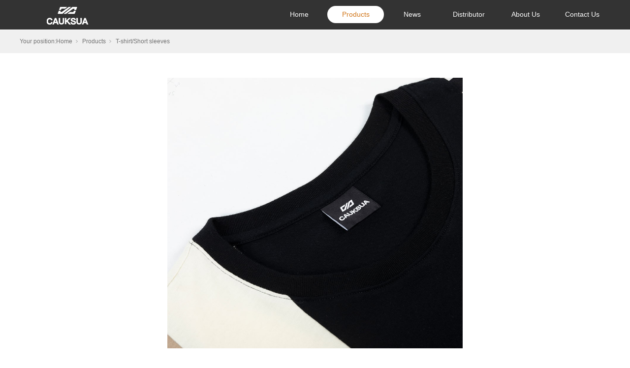

--- FILE ---
content_type: text/html;charset=utf-8
request_url: http://www.cauksua.cn/prod_view.aspx?nid=3&typeid=66&id=441
body_size: 4909
content:
<!DOCTYPE html>


<html lang="en" xmlns="http://www.w3.org/1999/xhtml">
<head spw="768">

<title>Men's short sleeve irregular T-shirt stripe quick dry breathable short sleeve -  CAUKSUA</title> 
<meta name="description" content="MPN:CR144Men's short sleeve irregular T-shirt stripe quick dry breathable short sleeveSize: S M L XL 2XL 3XLFabric classification: Woven fabricMaterial..."/>
<meta name="keywords" content="Men's short sleeve irregular T-shirt stripe quick dry breathable short sleeve, CAUKSUA"/>


<meta charset="utf-8" />
<meta name="renderer" content="webkit"/>
<meta http-equiv="X-UA-Compatible" content="chrome=1"/>
<meta id="WebViewport" name="viewport" content="width=device-width, initial-scale=1.0, minimum-scale=1.0, maximum-scale=1.0, user-scalable=no, viewport-fit=cover, minimal-ui"/>
<meta name="format-detection" content="telephone=no,email=no"/>
<meta name="applicable-device" content="pc,mobile"/>
<meta http-equiv="Cache-Control" content="no-transform"/>
<script type="text/javascript">(function(){if(window.outerWidth>1024||!window.addEventListener){return;}
var w=document.getElementById('WebViewport');var dw=w.content;var em=true;function orientation(){if(window.orientation!=0){var width,scale;if(em){if(screen.width<767){return;}
width=767;scale=1.06;}else{width=1201;scale=0.65;}
w.content='width='+width+'px, initial-scale='+scale+', minimum-scale='+scale+', maximum-scale='+scale+', user-scalable=no, viewport-fit=cover, minimal-ui';}else{if(em){w.content=dw;}else{var scale=screen.width<=320?'0.25':'0.3';w.content='width=1200px, initial-scale='+scale+', minimum-scale='+scale+', maximum-scale=1.0, user-scalable=no, viewport-fit=cover, minimal-ui';}}}
this.addEventListener('orientationchange',function(){if(/Apple/.test(navigator.vendor||'')||navigator.userAgent.indexOf('Safari')>=0){return;};setTimeout(function(){var fullscrren=window.fullscrren||document.fullscreen;if(!fullscrren)document.location.reload();},20);});orientation();})();</script>
<link rel="stylesheet" id="respond_measure2" href="https://1.rc.xiniu.com/css/respond/site.respond.measure-tg-2.0.min.css"/><link rel="stylesheet" id="css__prod_view" href="https://0.rc.xiniu.com/g5/M00/0E/4A/CgAGbGWt506AFT-AAADLzL7f4u8803.css?t=20240625171013"/><link rel="bookmark" href="/Images/logo.ico"/>
<link rel="shortcut icon" href="/Images/logo.ico"/>
<script type="text/javascript" id="visit" >var userAgent=navigator.userAgent;if(/MSIE\s+[5678]\./.test(userAgent)){location.href="/Admin/Design/Edition.html?type=2";};var _jtime=new Date();function jsLoad(){window.jLoad=new Date()-_jtime;}function jsError(){window.jLoad=-1;}
</script>

<script type="text/javascript" id="publicjs" src="https://1.rc.xiniu.com/js/pb/3/public.1.4.js" onload="jsLoad()" onerror="jsError()"></script>
</head>

<body class="xg_body">
<form method="get" action="/prod_view.aspx?id=441&nid=3&typeid=66" data-identify="02182182180145019801962162062142160196014501982090" id="form1" data-ntype="1" data-ptype="4" NavigateId="3">


<div class="xg_header" id="xg_header" role="banner" includeId="header04149318619475550981">



<section class="xg_section xg_section_fixd p1721mf1721-00001" id="sf1721-00001">
<div class="container" id="cf1721-000010001">
<div class="row">
<div class="col-sm-12 col-lg-3 p1721mf1721-0ad307008fe0c1508"><div class="xg_logo p1721mf1721-0a28aabe76cb80bd0" logo="1"><h1><a href="/"><img data-src="/Images/logo.png?t=20240625171909" data-src-sm="/Images/m_logo.png?t=20240625171909" src="[data-uri]"  alt=" CAUKSUA" title=" CAUKSUA" /></a></h1></div></div>
<div class="col-sm-12 col-lg-9 p1721mf1721-0c27864d1fab53f08"><div id="if172100a4267fa4b795f79" class="xg_menu p1721mf1721-00a4267fa4b795f79" role="navigation"  data-droptype="0" data-mobileshoweffect="0" data-mobilelisttype="0"><ul class="xg_menuUl hidden-sm">
<li class="xg_menuLi1" home='1'><div class="xg_menuTitle1"><a class="xg_menuA1" href="/" target="_self">Home</a></div></li>
<li data-nid="3" class="xg_menuLi1"><div class="xg_menuTitle1"><a class="xg_menuA1" href="/pro.aspx?nid=3" target="_self">Products</a></div>
<ul class="xg_menuUl2">
<li data-tid="66" class="xg_menuLi2"><div class="xg_menuTitle2"><a class="xg_menuA2" href="/products.aspx?nid=3&typeid=66">T-shirt/Short sleeves</a></div></li>
<li data-tid="67" class="xg_menuLi2"><div class="xg_menuTitle2"><a class="xg_menuA2" href="/products.aspx?nid=3&typeid=67">Long sleeve</a></div></li>
<li data-tid="68" class="xg_menuLi2"><div class="xg_menuTitle2"><a class="xg_menuA2" href="/products.aspx?nid=3&typeid=68">Shorts</a></div></li>
<li data-tid="69" class="xg_menuLi2"><div class="xg_menuTitle2"><a class="xg_menuA2" href="/products.aspx?nid=3&typeid=69">Trousers</a></div></li>
<li data-tid="70" class="xg_menuLi2"><div class="xg_menuTitle2"><a class="xg_menuA2" href="/products.aspx?nid=3&typeid=70">Hat</a></div></li>
<li data-tid="71" class="xg_menuLi2"><div class="xg_menuTitle2"><a class="xg_menuA2" href="/products.aspx?nid=3&typeid=71">Clothes suit</a></div></li></ul></li>
<li data-nid="2" class="xg_menuLi1"><div class="xg_menuTitle1"><a class="xg_menuA1" href="/news_complex.aspx?nid=2" target="_self">News</a></div>
<ul class="xg_menuUl2">
<li data-tid="4" class="xg_menuLi2"><div class="xg_menuTitle2"><a class="xg_menuA2" href="/news.aspx?nid=2&typeid=4">Company news</a></div></li>
<li data-tid="5" class="xg_menuLi2"><div class="xg_menuTitle2"><a class="xg_menuA2" href="/news.aspx?nid=2&typeid=5">Industry news</a></div></li></ul></li>
<li data-nid="4" class="xg_menuLi1"><div class="xg_menuTitle1"><a class="xg_menuA1" href="/case_complex.aspx?nid=4" target="_self">Distributor</a></div>
<ul class="xg_menuUl2">
<li data-tid="29" class="xg_menuLi2"><div class="xg_menuTitle2"><a class="xg_menuA2" href="/case.aspx?nid=4&typeid=29">Distributor</a></div></li></ul></li>
<li data-nid="1" class="xg_menuLi1"><div class="xg_menuTitle1"><a class="xg_menuA1" href="/about_complex.aspx?nid=1" target="_self" rel="nofollow">About Us</a></div></li>
<li data-nid="7" class="xg_menuLi1"><div class="xg_menuTitle1"><a class="xg_menuA1" href="/contact_complex.aspx?nid=7" target="_self" rel="nofollow">Contact Us</a></div></li></ul><div class="xg_menuMobile hidden-lg"><div class="xg_memu_btn"></div><div class="xg_menuPanel"><div class="xg_menuShade"></div></div></div></div>
</div></div></div></section>
</div><div class="xg_banner" id="xg_banner">

<section class="xg_section  bregionauto" id="s40001">
<div class="container p1726m400010001" id="c400010001">
<div class="row">
<div class="col-sm-12 col-lg-12"></div></div></div></section>
</div>
<div class="xg_content" id="xg_content" role="main">

<section class="xg_section  p1726m50001" id="s50001">
<div class="container" id="c500010001">
<div class="row">
<div class="col-sm-12 col-lg-12"><div class="xg_crumbs p1726m82dd10191d3faf9d"><span class="xg_crumbs_item"><span class="xg_crumbs_prefix" data-label="text-prefix">Your position:</span><a class="xg_crumbs_a" href="/" target="_self">Home</a></span><span class="xg_crumbs_span"></span><span class="xg_crumbs_item"><a class="xg_crumbs_a" href="/pro.aspx?nid=3" target="_self">Products</a></span><span class="xg_crumbs_span"></span><span class="xg_crumbs_item"><a class="xg_crumbs_a" href="/products.aspx?nid=3&typeid=66">T-shirt/Short sleeves</a></span></div>
</div></div></div></section>

<section class="xg_section  bregionauto" id="s50002">
<div class="container" id="c500020001">
<div class="row">
<div class="col-sm-12 col-lg-12"><div class="xg_img p1726m57cd6d25c1c72470"><img data-src="https://0.rc.xiniu.com/g4/M00/3F/5D/CgAG0mIptYWAbu7LAAHaX15hG_0195.jpg" alt="Men's short sleeve irregular T-shirt stripe quick dry breathable short sleeve" title="Men's short sleeve irregular T-shirt stripe quick dry breathable short sleeve" /></div>
</div></div>
<div class="row">
<div class="col-sm-12 col-lg-12 p1726mcf3130221f0d9028"><div class="xg_text p1726mc49531f51761e736"><span>Men's short sleeve irregular T-shirt stripe quick dry breathable short sleeve</span></div>
<div class="xg_text p1726m9cff4becbe388323"><span></span></div>
</div></div>
<div class="row">
<div class="col-sm-12 col-lg-12 p1726md1e9697ddff3a4ee"><div id="i290fc3f5fa6f408e" class="xg_html p1726m290fc3f5fa6f408e"><p>Product introduction</p></div>
</div></div>
<div class="row">
<div class="col-sm-12 col-lg-12 p1726mfc94c1008d01a618"><div class="xg_text p1726mb095af85b7fb920c"><span><p>MPN:CR144</p><p>Men's short sleeve irregular T-shirt stripe quick dry breathable short sleeve</p><p>Size: S M L XL 2XL 3XL</p><p>Fabric classification: Woven fabric</p><p>Material composition: Cotton 100%</p><p>Pattern: Stripe</p><p>Collar type: round neck</p><p>Color: Colorblock Stripes</p><p>Applicable season: summer</p><p>Style details: Contrast color asymmetry</p><p><br/></p></span></div>
</div></div>
<div class="row">
<div class="col-sm-12 col-lg-12 p1726mfdff34019c60ffa1"><div class="xg_prevnext p1726md24a4fad59344cff"><span class="xg_prevnext_item"><a href="/prod_view.aspx?nid=3&typeid=66&id=440" class="xg_prevnext_up"><span class="xg_prevnext_ptext">Prev：</span><span class="xg_prevnext_ptitle">Men's short sleeve shirt jacket Quick dry breathable plaid shirt</span></a></span><span class="xg_prevnext_item"><a href="/prod_view.aspx?nid=3&typeid=66&id=442" class="xg_prevnext_down"><span class="xg_prevnext_ntext">Next：</span><span class="xg_prevnext_ntitle">Men's short sleeve big pocket jacket quick drying short sleeve breathable</span></a></span></div>
</div></div>
<div class="row">
<div class="col-sm-12 col-lg-12 p1726m02160260004d1293"><div id="i4f6e7ff13c14f788" class="xg_html p1726m4f6e7ff13c14f788"><p>Related recommendations</p></div>
</div></div>
<div class="row">
<div class="col-sm-12 col-lg-12"><div id="i8fe3ea9984ba33a1" class="xg_list p1726m8fe3ea9984ba33a1" data-nid="3" data-ntype="1" data-dtype="3"><div class="data_row row"><div class="data_col col-lg-4 col-sm-6"><div class="xg_img p1726m7be1e2c13586ae89"><a href="/prod_view.aspx?nid=3&typeid=66&id=407" target="_self"><img data-src="https://0.rc.xiniu.com/g3/M00/6E/A8/CgAH6F9DcX-AVNa3AAKRjfBa-kU306.jpg" alt="CAUKSUA Sports Pure Cotton Short Sleeve Tactical Casual Slim Round Neck Top Short Sleeve Half Sleeve" title="CAUKSUA Sports Pure Cotton Short Sleeve Tactical Casual Slim Round Neck Top Short Sleeve Half Sleeve" /></a></div>

<div class="row">
<div class="col-sm-12 col-lg-12 p1726me6c439e4f1c7ca66"><div class="xg_text p1726mbc7dd6d24656be45"><a href="/prod_view.aspx?nid=3&typeid=66&id=407" target="_self"><span>CAUKSUA Sports ...</span></a></div>
<div class="xg_text p1726m2987eea17a77c382"><span></span></div>
</div></div></div>
<div class="data_col col-lg-4 col-sm-6"><div class="xg_img p1726m7be1e2c13586ae89"><a href="/prod_view.aspx?nid=3&typeid=67&id=338" target="_self"><img data-src="https://0.rc.xiniu.com/g3/M00/5D/5D/CgAH52CBKhiAILYOAAFnOvvCyyw055.jpg" alt="Tactical Hooded Sweater Loose Hoodie Outdoor Sports Men's Autumn and Winter Coat Command Lion Pattern" title="Tactical Hooded Sweater Loose Hoodie Outdoor Sports Men's Autumn and Winter Coat Command Lion Pattern" /></a></div>

<div class="row">
<div class="col-sm-12 col-lg-12 p1726me6c439e4f1c7ca66"><div class="xg_text p1726mbc7dd6d24656be45"><a href="/prod_view.aspx?nid=3&typeid=67&id=338" target="_self"><span>Tactical Hooded...</span></a></div>
<div class="xg_text p1726m2987eea17a77c382"><span></span></div>
</div></div></div>
<div class="data_col col-lg-4 col-sm-6"><div class="xg_img p1726m7be1e2c13586ae89"><a href="/prod_view.aspx?nid=3&typeid=69&id=316" target="_self"><img data-src="https://0.rc.xiniu.com/g3/M00/1F/C8/CgAH6F4EZneAMVWpAACS-72VROc416.jpg" alt=" Men's Pants Jogging Casual Outdoor Sports Joggers Sweatpants Slim Fit Pants" title=" Men's Pants Jogging Casual Outdoor Sports Joggers Sweatpants Slim Fit Pants" /></a></div>

<div class="row">
<div class="col-sm-12 col-lg-12 p1726me6c439e4f1c7ca66"><div class="xg_text p1726mbc7dd6d24656be45"><a href="/prod_view.aspx?nid=3&typeid=69&id=316" target="_self"><span> Men's Pants Jo...</span></a></div>
<div class="xg_text p1726m2987eea17a77c382"><span></span></div>
</div></div></div>
</div></div>
</div></div></div></section>
</div>
<div class="xg_footer" id="xg_footer" role="contentinfo" includeId="footer29754775203941486431">


<section class="xg_section  p1722mf1722-00001" id="sf1722-00001">
<div class="container" id="cf1722-000010001">
<div class="row">
<div class="col-sm-12 col-lg-3 p1722mf1722-0ad307008fe0c1508"><div id="if17220a28aabe76cb80bd0" class="xg_html p1722mf1722-0a28aabe76cb80bd0"><a href="/contact_complex.aspx?nid=7" rel="nofollow" target="_self"><p>Contact</p></a></div>
</div>
<div class="col-sm-12 col-lg-3"><div id="if172200a4267fa4b795f79" class="xg_html p1722mf1722-00a4267fa4b795f79"><p>Share</p></div>
<div id="if17220a6ae776dbd82f3aa" class="xg_sbtn p1722mf1722-0a6ae776dbd82f3aa"><div class="bdsharebuttonbox bdshare-button-style0-16" data-tag="if17220a6ae776dbd82f3aa" data-btsize="16">
<a rel="nofollow" class="bshare-sinaminiblog bds_tsina hk_clear" title="新浪微博" data-cmd="sinaminiblog"></a>
<a rel="nofollow" class="bshare-qqim bds_sqq hk_clear" title="QQ好友" data-cmd="qqim"></a>
<a rel="nofollow" class="bshare-weixin bds_weixin hk_clear" title="微信" data-cmd="weixin"></a>
</div>
</div>
</div>
<div class="col-sm-12 col-lg-6 p1722mf1722-0dccdc88a8cb3f10a"><div id="if1722002104de335d47549" class="xg_html p1722mf1722-002104de335d47549">CAUKSUA<br></div>

<div class="row">
<div class="col-sm-12 col-lg-12 p1722mf1722-0b8e8193f895abae4"><div id="if17220b8dd70c50c137d0f" class="xg_html p1722mf1722-0b8dd70c50c137d0f"><p>Room1001,No.262 Qilong Road,Chang'an Town,Dongguan,Guangdong Province,China.</p></div>
</div></div>
<div class="row">
<div class="col-sm-12 col-lg-12 p1722mf1722-000496f5e4ff43925"><div id="if172205c6ce6766e7022c1" class="xg_html p1722mf1722-05c6ce6766e7022c1">Office Tel：0086 076981669916<br></div>
</div></div>
<div class="row">
<div class="col-sm-12 col-lg-12 p1722mf1722-00dd0290c9902f89d"><div id="if17220996d3acba95ec11a" class="xg_html p1722mf1722-0996d3acba95ec11a">cauksua@outlook.com<br></div>
<div id="if172204fac7dd05fe0928f" class="xg_html p1722mf1722-04fac7dd05fe0928f">Contact:Steven Li<br></div>
</div></div><div id="if17220643d3579118b7e65" class="xg_gotop p1722mf1722-0643d3579118b7e65"><a href='javascript:void(0)'></a></div>
</div></div></div></section>

<section class="xg_section  p1722mf1722-00002" id="sf1722-00002">
<div class="container" id="cf1722-000020001">
<div class="row">
<div class="col-sm-12 col-lg-12 p1722mf1722-041189a7dd6583fa8"><div id="if172209c7b9eac72cb303e" class="xg_html p1722mf1722-09c7b9eac72cb303e">@Copyright&nbsp;CAUKSUA&nbsp;&nbsp;粤ICP备09063742号-1<br></div>
<div id="if1722074f3264a7e3bd1ad" class="xg_html p1722mf1722-074f3264a7e3bd1ad"><a href="/sitemap.aspx" target="_self"><p>SITEMAP</p></a></div>
</div></div></div></section>
</div>


<script type='text/javascript'>(function(){var k=new Date,f=null,h=function(){window.acessFinish=new Date-k};window.addEventListener?window.addEventListener('load',h):window.attachEvent&&window.attachEvent('onload',h);var f=setTimeout(function(){f&&clearTimeout(f);var b=document.location.href,a;a=/\.html|.htm/.test(document.location.href)?document.forms[0].getAttribute('Page'):'';var c=window.document.referrer,b='/Admin/Access/Load.ashx?req\x3d'+d(b);a&&(b+='\x26f\x3d'+d(a));a=d(c);if(3200<a.length){var e=c.indexOf('?');0<e&&(a=d(c.substr(0,e)))}b+='\x26ref\x3d'+a+'\x26sw\x3d'+screen.width+'\x26sh\x3d'+screen.height;b+='\x26cs\x3d'+(window.jLoad?window.jLoad:-1);b+='\x26_t\x3d'+Math.random();b+='\x26ht\x3d'+d(('https:'==document.location.protocol?'https://':'http://')+document.domain);'off'==sessionStorage.getItem('cookie')&&(b+='\x26ck\x3doff');$?$.getScript(b):(c=document.createElement('script'),c.src=b,document.body.appendChild(c))},3E3),g=null,d=function(b){if(!b)return b;if(!g){g={};for(var a=0;10>a;a++)g[String.fromCharCode(97+a)]='0'+a.toString();for(a=10;26>a;a++)g[String.fromCharCode(97+a)]=a.toString()}for(var c='',e,d,f=b.length,a=0;a<f;a++)e=b.charAt(a),c=(d=g[e])?c+('x'+d):c+e;return encodeURIComponent(c).replace(/%/g,'x50').replace(/\./g,'x51')}})();</script>

</form>
</body>
<script type="text/javascript" id="share.js" src="https://1.rc.xiniu.com/plugin/sharebtn/share_btn.min.js"></script>
<script type="text/javascript" id="js__prod_view" src="https://0.rc.xiniu.com/g5/M00/0E/4A/CgAGbGWt506AZbW4AAAhQ8hNdNk8373.js?t=20240625171013"></script>

</html>
